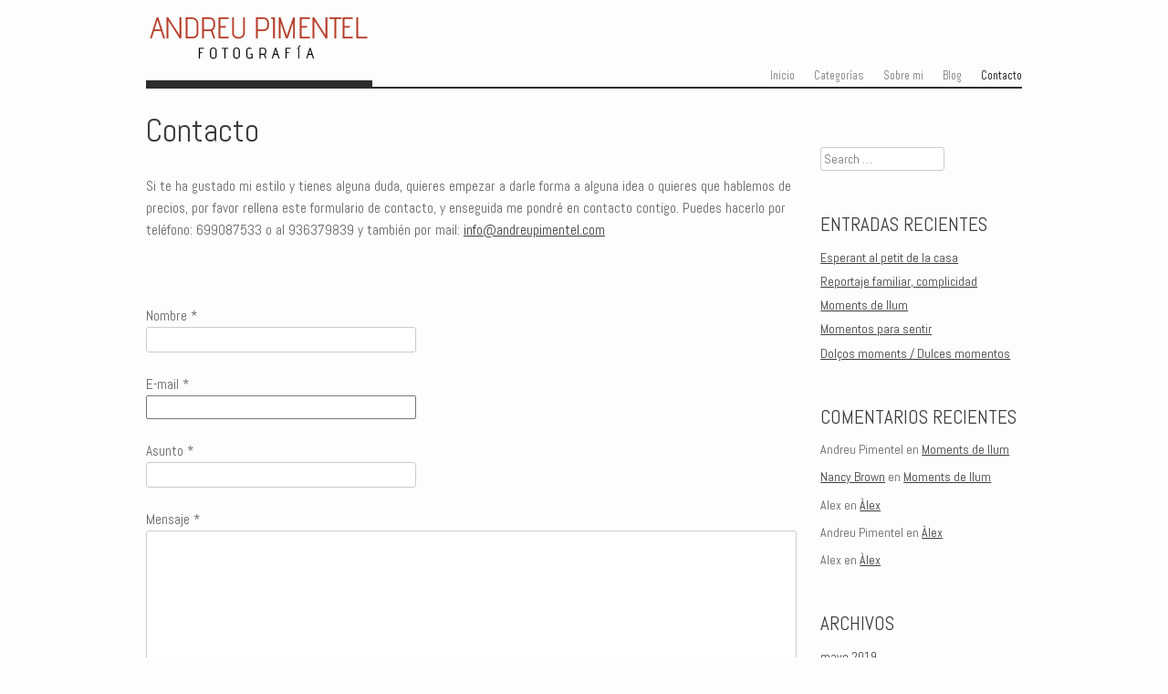

--- FILE ---
content_type: text/html; charset=UTF-8
request_url: https://andreupimentel.com/contacto/
body_size: 6915
content:
<!DOCTYPE html>
<html lang="es">
<head>
<meta charset="UTF-8" />
<meta name="viewport" content="width=device-width" />
<title>Contacto | Andreu Pimentel Fotografía</title>
<link rel="profile" href="http://gmpg.org/xfn/11" />
<link rel="pingback" href="https://andreupimentel.com/xmlrpc.php" />

<!--[if lt IE 9]>
<script src="https://andreupimentel.com/wp-content/themes/albedo/js/html5.js" type="text/javascript"></script>
<![endif]-->

<link rel='dns-prefetch' href='//fonts.googleapis.com' />
<link rel='dns-prefetch' href='//s.w.org' />
<link rel="alternate" type="application/rss+xml" title="Andreu Pimentel Fotografía &raquo; Feed" href="https://andreupimentel.com/feed/" />
<link rel="alternate" type="application/rss+xml" title="Andreu Pimentel Fotografía &raquo; RSS de los comentarios" href="https://andreupimentel.com/comments/feed/" />
<link rel="alternate" type="application/rss+xml" title="Andreu Pimentel Fotografía &raquo; Contacto RSS de los comentarios" href="https://andreupimentel.com/contacto/feed/" />
		<script type="text/javascript">
			window._wpemojiSettings = {"baseUrl":"https:\/\/s.w.org\/images\/core\/emoji\/11\/72x72\/","ext":".png","svgUrl":"https:\/\/s.w.org\/images\/core\/emoji\/11\/svg\/","svgExt":".svg","source":{"concatemoji":"https:\/\/andreupimentel.com\/wp-includes\/js\/wp-emoji-release.min.js?ver=5.0.4"}};
			!function(a,b,c){function d(a,b){var c=String.fromCharCode;l.clearRect(0,0,k.width,k.height),l.fillText(c.apply(this,a),0,0);var d=k.toDataURL();l.clearRect(0,0,k.width,k.height),l.fillText(c.apply(this,b),0,0);var e=k.toDataURL();return d===e}function e(a){var b;if(!l||!l.fillText)return!1;switch(l.textBaseline="top",l.font="600 32px Arial",a){case"flag":return!(b=d([55356,56826,55356,56819],[55356,56826,8203,55356,56819]))&&(b=d([55356,57332,56128,56423,56128,56418,56128,56421,56128,56430,56128,56423,56128,56447],[55356,57332,8203,56128,56423,8203,56128,56418,8203,56128,56421,8203,56128,56430,8203,56128,56423,8203,56128,56447]),!b);case"emoji":return b=d([55358,56760,9792,65039],[55358,56760,8203,9792,65039]),!b}return!1}function f(a){var c=b.createElement("script");c.src=a,c.defer=c.type="text/javascript",b.getElementsByTagName("head")[0].appendChild(c)}var g,h,i,j,k=b.createElement("canvas"),l=k.getContext&&k.getContext("2d");for(j=Array("flag","emoji"),c.supports={everything:!0,everythingExceptFlag:!0},i=0;i<j.length;i++)c.supports[j[i]]=e(j[i]),c.supports.everything=c.supports.everything&&c.supports[j[i]],"flag"!==j[i]&&(c.supports.everythingExceptFlag=c.supports.everythingExceptFlag&&c.supports[j[i]]);c.supports.everythingExceptFlag=c.supports.everythingExceptFlag&&!c.supports.flag,c.DOMReady=!1,c.readyCallback=function(){c.DOMReady=!0},c.supports.everything||(h=function(){c.readyCallback()},b.addEventListener?(b.addEventListener("DOMContentLoaded",h,!1),a.addEventListener("load",h,!1)):(a.attachEvent("onload",h),b.attachEvent("onreadystatechange",function(){"complete"===b.readyState&&c.readyCallback()})),g=c.source||{},g.concatemoji?f(g.concatemoji):g.wpemoji&&g.twemoji&&(f(g.twemoji),f(g.wpemoji)))}(window,document,window._wpemojiSettings);
		</script>
		<style type="text/css">
img.wp-smiley,
img.emoji {
	display: inline !important;
	border: none !important;
	box-shadow: none !important;
	height: 1em !important;
	width: 1em !important;
	margin: 0 .07em !important;
	vertical-align: -0.1em !important;
	background: none !important;
	padding: 0 !important;
}
</style>
<link rel='stylesheet' id='wp-block-library-css'  href='https://andreupimentel.com/wp-includes/css/dist/block-library/style.min.css?ver=5.0.4' type='text/css' media='all' />
<link rel='stylesheet' id='contact-form-7-css'  href='https://andreupimentel.com/wp-content/plugins/contact-form-7/includes/css/styles.css?ver=5.1.4' type='text/css' media='all' />
<link rel='stylesheet' id='style-css'  href='https://andreupimentel.com/wp-content/themes/albedo/style.css?ver=5.0.4' type='text/css' media='all' />
<link rel='stylesheet' id='flexslider-css'  href='https://andreupimentel.com/wp-content/themes/albedo/js/flexSlider/flexslider.css?ver=5.0.4' type='text/css' media='all' />
<link rel='stylesheet' id='gpp-alt-style-css'  href='https://andreupimentel.com/wp-content/themes/albedo/css/light.css?ver=5.0.4' type='text/css' media='all' />
<link rel='stylesheet' id='gpp-custom-fonts-css'  href='https://fonts.googleapis.com/css?family=Abel%3A400&#038;ver=5.0.4' type='text/css' media='all' />
<script type='text/javascript' src='https://andreupimentel.com/wp-includes/js/jquery/jquery.js?ver=1.12.4'></script>
<script type='text/javascript' src='https://andreupimentel.com/wp-includes/js/jquery/jquery-migrate.min.js?ver=1.4.1'></script>
<script type='text/javascript' src='https://andreupimentel.com/wp-content/themes/albedo/js/flexSlider/jquery.flexslider-min.js?ver=1.0'></script>
<script type='text/javascript' src='https://andreupimentel.com/wp-content/themes/albedo/js/flexSlider/flex_js.js?ver=1.0'></script>
<script type='text/javascript' src='https://andreupimentel.com/wp-content/themes/albedo/js/scripts.js?ver=1.0'></script>
<link rel='https://api.w.org/' href='https://andreupimentel.com/wp-json/' />
<link rel="EditURI" type="application/rsd+xml" title="RSD" href="https://andreupimentel.com/xmlrpc.php?rsd" />
<link rel="wlwmanifest" type="application/wlwmanifest+xml" href="https://andreupimentel.com/wp-includes/wlwmanifest.xml" /> 
<meta name="generator" content="WordPress 5.0.4" />
<link rel="canonical" href="https://andreupimentel.com/contacto/" />
<link rel='shortlink' href='https://andreupimentel.com/?p=641' />
<link rel="alternate" type="application/json+oembed" href="https://andreupimentel.com/wp-json/oembed/1.0/embed?url=https%3A%2F%2Fandreupimentel.com%2Fcontacto%2F" />
<link rel="alternate" type="text/xml+oembed" href="https://andreupimentel.com/wp-json/oembed/1.0/embed?url=https%3A%2F%2Fandreupimentel.com%2Fcontacto%2F&#038;format=xml" />
<!-- BeginHeader --><link rel="stylesheet" type="text/css" href="https://fonts.googleapis.com/css?family=Abel:400" /><!-- EndHeader -->
<meta name="ps_configurator" content="thmNm=Albedo;thmVsn=1.2.3;thmFmly=albedo;hd_bgn=BeginHeader;hd_end=EndHeader;ft_bgn=BeginFooter;ft_end=EndFooter;scptInc=https://ajax.googleapis.com/ajax/libs/jquery/1.7.2/jquery.min.js;scptInc=//html5shiv.googlecode.com/svn/trunk/html5.js;scptInc=https://andreupimentel.com/wp-content/themes/albedo/js/small-menu.js;lnkInc=https://andreupimentel.com/wp-content/themes/albedo/style.css;lnkInc=https://andreupimentel.com/wp-content/themes/albedo/css/light.css" />
		<style type="text/css">.recentcomments a{display:inline !important;padding:0 !important;margin:0 !important;}</style>
		<!-- BeginHeader --><style type="text/css">h1, h2, h3, h4, h5, h6, ul.menu li a { font-family: 'Abel'; }body, p, textarea, input, h2.site-description { font-family: 'Abel'; }</style><!-- EndHeader --><!-- BeginHeader --><style type="text/css">#fromblog-desc, p {font-size:1.1em;}
.home-slide-title{font-size: 1.6em;padding: 3px 0;}
.flexslider {margin-bottom: 0.5em;}
#fromblog, #fromportfolio {margin-bottom: 0.5em;}
body.home #content, body.blog #content {padding-bottom: 2em;}
article.post img,article.post a{margin:0 0 6px;}
article.post a img{margin:0px;}</style><!-- EndHeader -->
<script>
  (function(i,s,o,g,r,a,m){i['GoogleAnalyticsObject']=r;i[r]=i[r]||function(){
  (i[r].q=i[r].q||[]).push(arguments)},i[r].l=1*new Date();a=s.createElement(o),
  m=s.getElementsByTagName(o)[0];a.async=1;a.src=g;m.parentNode.insertBefore(a,m)
  })(window,document,'script','//www.google-analytics.com/analytics.js','ga');

  ga('create', 'UA-43786735-1', 'andreupimentel.com');
  ga('send', 'pageview');

</script>


</head>

<body class="page-template-default page page-id-641 browser-chrome single-author has-sidebar">
<!-- BeginHeader -->
<div id="page" class="hfeed site container">
		<header id="masthead" class="site-header" role="banner">
		<hgroup>
						<div class="clear"></div>
			<span class="underline logo-underline">
				<h1 class="site-title">
					<a href="https://andreupimentel.com/" title="Andreu Pimentel Fotografía" rel="home">
				    					    	<img class="sitetitle" src="http://andreupimentel.com/wp-content/uploads/2013/07/andreu-pimentel-fotografia.png" alt="Andreu Pimentel Fotografía" />
				    				    	</a>
			    </h1>
			</span>
			<div class="clear"></div>
			<nav role="navigation" class="site-navigation main-navigation">
				<h1 class="assistive-text">Menu</h1>
				<div class="assistive-text skip-link"><a href="#content" title="Skip to content">Skip to content</a></div>

				<div class="menu-menu-principal-container"><ul id="menu-menu-principal" class="menu"><li id="menu-item-10" class="menu-item menu-item-type-custom menu-item-object-custom menu-item-home menu-item-10"><a href="http://andreupimentel.com/">Inicio</a></li>
<li id="menu-item-709" class="menu-item menu-item-type-custom menu-item-object-custom menu-item-has-children menu-item-709"><a href="http://www.andreupimentel.com">Categorías</a>
<ul class="sub-menu">
	<li id="menu-item-918" class="menu-item menu-item-type-taxonomy menu-item-object-category menu-item-918"><a href="https://andreupimentel.com/category/bebes/">Bebés</a></li>
	<li id="menu-item-713" class="menu-item menu-item-type-taxonomy menu-item-object-category menu-item-713"><a href="https://andreupimentel.com/category/ninos/">Niños</a></li>
	<li id="menu-item-712" class="menu-item menu-item-type-taxonomy menu-item-object-category menu-item-712"><a href="https://andreupimentel.com/category/familia/">Familia</a></li>
	<li id="menu-item-711" class="menu-item menu-item-type-taxonomy menu-item-object-category menu-item-711"><a href="https://andreupimentel.com/category/embarazo/">Embarazo</a></li>
	<li id="menu-item-710" class="menu-item menu-item-type-taxonomy menu-item-object-category menu-item-710"><a href="https://andreupimentel.com/category/book/">Book</a></li>
	<li id="menu-item-714" class="menu-item menu-item-type-taxonomy menu-item-object-category menu-item-714"><a href="https://andreupimentel.com/category/postboda/">Parejas</a></li>
	<li id="menu-item-3438" class="menu-item menu-item-type-taxonomy menu-item-object-category menu-item-3438"><a href="https://andreupimentel.com/category/bodas/">Bodas</a></li>
</ul>
</li>
<li id="menu-item-8" class="menu-item menu-item-type-post_type menu-item-object-page menu-item-8"><a href="https://andreupimentel.com/sobre-mi/">Sobre mi</a></li>
<li id="menu-item-12" class="menu-item menu-item-type-post_type menu-item-object-page menu-item-12"><a href="https://andreupimentel.com/blog/">Blog</a></li>
<li id="menu-item-647" class="menu-item menu-item-type-post_type menu-item-object-page current-menu-item page_item page-item-641 current_page_item menu-item-647"><a href="https://andreupimentel.com/contacto/">Contacto</a></li>
</ul></div>			</nav>

		</hgroup>

	</header><!-- #masthead .site-header -->

	<div id="main">
	<!-- EndHeader -->
	<div id="primary" class="site-content">
		<div id="content" role="main">

			
				
<article id="post-641" class="post-641 page type-page status-publish hentry">
	<header class="entry-header">
		<h1 class="entry-title">Contacto</h1>
	</header><!-- .entry-header -->

	<div class="entry-content">
		<p>Si te ha gustado mi estilo y tienes alguna duda, quieres empezar a darle forma a alguna idea o quieres que hablemos de precios, por favor rellena este formulario de contacto, y enseguida me pondré en contacto contigo. Puedes hacerlo por teléfono: 699087533 o al 936379839 y también por mail: <a href="mailto: info@andreupimentel.com">info@andreupimentel.com</a></p>
<p>&nbsp;</p>
<div role="form" class="wpcf7" id="wpcf7-f645-p641-o1" lang="es-ES" dir="ltr">
<div class="screen-reader-response"></div>
<form action="/contacto/#wpcf7-f645-p641-o1" method="post" class="wpcf7-form" novalidate="novalidate">
<div style="display: none;">
<input type="hidden" name="_wpcf7" value="645" />
<input type="hidden" name="_wpcf7_version" value="5.1.4" />
<input type="hidden" name="_wpcf7_locale" value="es_ES" />
<input type="hidden" name="_wpcf7_unit_tag" value="wpcf7-f645-p641-o1" />
<input type="hidden" name="_wpcf7_container_post" value="641" />
</div>
<div class="wpcf7-response-output wpcf7-display-none"></div>
<p>Nombre *<br />
    <span class="wpcf7-form-control-wrap your-name"><input type="text" name="your-name" value="" size="40" class="wpcf7-form-control wpcf7-text wpcf7-validates-as-required" aria-required="true" aria-invalid="false" /></span> </p>
<p>E-mail *<br />
    <span class="wpcf7-form-control-wrap your-email"><input type="email" name="your-email" value="" size="40" class="wpcf7-form-control wpcf7-text wpcf7-email wpcf7-validates-as-required wpcf7-validates-as-email" aria-required="true" aria-invalid="false" /></span> </p>
<p>Asunto *<br />
    <span class="wpcf7-form-control-wrap your-subject"><input type="text" name="your-subject" value="" size="40" class="wpcf7-form-control wpcf7-text wpcf7-validates-as-required" aria-required="true" aria-invalid="false" /></span> </p>
<p>Mensaje *<br />
    <span class="wpcf7-form-control-wrap your-message"><textarea name="your-message" cols="40" rows="10" class="wpcf7-form-control wpcf7-textarea wpcf7-validates-as-required" aria-required="true" aria-invalid="false"></textarea></span> </p>
<p><input type="submit" value="Enviar" class="wpcf7-form-control wpcf7-submit" /></p>
<p>* los campos marcados con asterisco son requeridos</p>
</form></div>
				<footer class="entry-meta">
				</footer>
	</div><!-- .entry-content -->
</article><!-- #post-641 -->

				

	<div id="comments" class="comments-area">

	
	
	
		<div id="respond" class="comment-respond">
		<h3 id="reply-title" class="comment-reply-title">Deja un comentario <small><a rel="nofollow" id="cancel-comment-reply-link" href="/contacto/#respond" style="display:none;">Cancelar respuesta</a></small></h3>			<form action="https://andreupimentel.com/wp-comments-post.php" method="post" id="commentform" class="comment-form">
				<p class="comment-notes"><span id="email-notes">Tu dirección de correo electrónico no será publicada.</span> Los campos obligatorios están marcados con <span class="required">*</span></p><p class="comment-form-comment"><label for="comment">Comentario</label> <textarea id="comment" name="comment" cols="45" rows="8" maxlength="65525" required="required"></textarea></p><p class="comment-form-author"><label for="author">Nombre <span class="required">*</span></label> <input id="author" name="author" type="text" value="" size="30" maxlength="245" required='required' /></p>
<p class="comment-form-email"><label for="email">Correo electrónico <span class="required">*</span></label> <input id="email" name="email" type="text" value="" size="30" maxlength="100" aria-describedby="email-notes" required='required' /></p>
<p class="comment-form-url"><label for="url">Web</label> <input id="url" name="url" type="text" value="" size="30" maxlength="200" /></p>
<p class="form-submit"><input name="submit" type="submit" id="submit" class="submit" value="Publicar comentario" /> <input type='hidden' name='comment_post_ID' value='641' id='comment_post_ID' />
<input type='hidden' name='comment_parent' id='comment_parent' value='0' />
</p><p style="display: none;"><input type="hidden" id="akismet_comment_nonce" name="akismet_comment_nonce" value="a60553e8ef" /></p><p style="display: none;"><input type="hidden" id="ak_js" name="ak_js" value="126"/></p>			</form>
			</div><!-- #respond -->
	<p class="akismet_comment_form_privacy_notice">Este sitio usa Akismet para reducir el spam. <a href="https://akismet.com/privacy/" target="_blank" rel="nofollow noopener">Aprende cómo se procesan los datos de tus comentarios</a>.</p>
</div><!-- #comments .comments-area -->

			
		</div><!-- #content -->
	</div><!-- #primary .site-content -->

					<section id="secondary" class="widget-area" role="complementary">
			<aside id="sidebar" class="widget">
				<aside id="search-2" class="widget widget_search">	<form method="get" id="searchform" action="https://andreupimentel.com/" role="search">
		<label for="s" class="assistive-text">Search</label>
		<input type="text" class="field" name="s" id="s" placeholder="Search &hellip;" />
		<input type="submit" class="submit" name="submit" id="searchsubmit" value="Search" />
	</form>
</aside>		<aside id="recent-posts-2" class="widget widget_recent_entries">		<h3 class="widget-title">Entradas recientes</h3>		<ul>
											<li>
					<a href="https://andreupimentel.com/esperant-al-petit-de-la-casa/">Esperant al petit de la casa</a>
									</li>
											<li>
					<a href="https://andreupimentel.com/reportaje-familiar-complicidad/">Reportaje familiar, complicidad</a>
									</li>
											<li>
					<a href="https://andreupimentel.com/moments-de-llum/">Moments de llum</a>
									</li>
											<li>
					<a href="https://andreupimentel.com/momentos-para-sentir/">Momentos para sentir</a>
									</li>
											<li>
					<a href="https://andreupimentel.com/dolcos-moments/">Dolços moments / Dulces momentos</a>
									</li>
					</ul>
		</aside><aside id="recent-comments-2" class="widget widget_recent_comments"><h3 class="widget-title">Comentarios recientes</h3><ul id="recentcomments"><li class="recentcomments"><span class="comment-author-link">Andreu Pimentel</span> en <a href="https://andreupimentel.com/moments-de-llum/#comment-1144">Moments de llum</a></li><li class="recentcomments"><span class="comment-author-link"><a href='https://graphicexpertsindia.com' rel='external nofollow' class='url'>Nancy Brown</a></span> en <a href="https://andreupimentel.com/moments-de-llum/#comment-1142">Moments de llum</a></li><li class="recentcomments"><span class="comment-author-link">Alex</span> en <a href="https://andreupimentel.com/alex/#comment-1121">Àlex</a></li><li class="recentcomments"><span class="comment-author-link">Andreu Pimentel</span> en <a href="https://andreupimentel.com/alex/#comment-1120">Àlex</a></li><li class="recentcomments"><span class="comment-author-link">Alex</span> en <a href="https://andreupimentel.com/alex/#comment-1118">Àlex</a></li></ul></aside><aside id="archives-2" class="widget widget_archive"><h3 class="widget-title">Archivos</h3>		<ul>
			<li><a href='https://andreupimentel.com/2019/05/'>mayo 2019</a></li>
	<li><a href='https://andreupimentel.com/2019/01/'>enero 2019</a></li>
	<li><a href='https://andreupimentel.com/2017/12/'>diciembre 2017</a></li>
	<li><a href='https://andreupimentel.com/2017/11/'>noviembre 2017</a></li>
	<li><a href='https://andreupimentel.com/2017/10/'>octubre 2017</a></li>
	<li><a href='https://andreupimentel.com/2017/09/'>septiembre 2017</a></li>
	<li><a href='https://andreupimentel.com/2017/05/'>mayo 2017</a></li>
	<li><a href='https://andreupimentel.com/2017/04/'>abril 2017</a></li>
	<li><a href='https://andreupimentel.com/2017/03/'>marzo 2017</a></li>
	<li><a href='https://andreupimentel.com/2016/12/'>diciembre 2016</a></li>
	<li><a href='https://andreupimentel.com/2016/06/'>junio 2016</a></li>
	<li><a href='https://andreupimentel.com/2016/05/'>mayo 2016</a></li>
	<li><a href='https://andreupimentel.com/2016/03/'>marzo 2016</a></li>
	<li><a href='https://andreupimentel.com/2015/12/'>diciembre 2015</a></li>
	<li><a href='https://andreupimentel.com/2015/07/'>julio 2015</a></li>
	<li><a href='https://andreupimentel.com/2015/06/'>junio 2015</a></li>
	<li><a href='https://andreupimentel.com/2015/05/'>mayo 2015</a></li>
	<li><a href='https://andreupimentel.com/2015/04/'>abril 2015</a></li>
	<li><a href='https://andreupimentel.com/2015/03/'>marzo 2015</a></li>
	<li><a href='https://andreupimentel.com/2015/02/'>febrero 2015</a></li>
	<li><a href='https://andreupimentel.com/2015/01/'>enero 2015</a></li>
	<li><a href='https://andreupimentel.com/2014/12/'>diciembre 2014</a></li>
	<li><a href='https://andreupimentel.com/2014/10/'>octubre 2014</a></li>
	<li><a href='https://andreupimentel.com/2014/09/'>septiembre 2014</a></li>
	<li><a href='https://andreupimentel.com/2014/08/'>agosto 2014</a></li>
	<li><a href='https://andreupimentel.com/2014/07/'>julio 2014</a></li>
	<li><a href='https://andreupimentel.com/2014/06/'>junio 2014</a></li>
	<li><a href='https://andreupimentel.com/2014/05/'>mayo 2014</a></li>
	<li><a href='https://andreupimentel.com/2014/03/'>marzo 2014</a></li>
	<li><a href='https://andreupimentel.com/2014/02/'>febrero 2014</a></li>
	<li><a href='https://andreupimentel.com/2013/12/'>diciembre 2013</a></li>
	<li><a href='https://andreupimentel.com/2013/11/'>noviembre 2013</a></li>
	<li><a href='https://andreupimentel.com/2013/10/'>octubre 2013</a></li>
	<li><a href='https://andreupimentel.com/2013/09/'>septiembre 2013</a></li>
	<li><a href='https://andreupimentel.com/2013/07/'>julio 2013</a></li>
	<li><a href='https://andreupimentel.com/2013/01/'>enero 2013</a></li>
	<li><a href='https://andreupimentel.com/2012/07/'>julio 2012</a></li>
	<li><a href='https://andreupimentel.com/2012/06/'>junio 2012</a></li>
	<li><a href='https://andreupimentel.com/2012/05/'>mayo 2012</a></li>
	<li><a href='https://andreupimentel.com/2012/01/'>enero 2012</a></li>
	<li><a href='https://andreupimentel.com/2011/12/'>diciembre 2011</a></li>
	<li><a href='https://andreupimentel.com/2010/06/'>junio 2010</a></li>
	<li><a href='https://andreupimentel.com/2010/05/'>mayo 2010</a></li>
	<li><a href='https://andreupimentel.com/2008/01/'>enero 2008</a></li>
		</ul>
		</aside><aside id="categories-2" class="widget widget_categories"><h3 class="widget-title">Categorías</h3>		<ul>
	<li class="cat-item cat-item-7"><a href="https://andreupimentel.com/category/adolescente/" >adolescente</a>
</li>
	<li class="cat-item cat-item-54"><a href="https://andreupimentel.com/category/bautizo/" >bautizo</a>
</li>
	<li class="cat-item cat-item-8"><a href="https://andreupimentel.com/category/bebes/" >bebes</a>
</li>
	<li class="cat-item cat-item-39"><a href="https://andreupimentel.com/category/bodas/" >bodas</a>
</li>
	<li class="cat-item cat-item-6"><a href="https://andreupimentel.com/category/book/" >book</a>
</li>
	<li class="cat-item cat-item-51"><a href="https://andreupimentel.com/category/comuniones/" >comuniones</a>
</li>
	<li class="cat-item cat-item-3"><a href="https://andreupimentel.com/category/embarazo/" >embarazo</a>
</li>
	<li class="cat-item cat-item-22"><a href="https://andreupimentel.com/category/evento/" >evento</a>
</li>
	<li class="cat-item cat-item-4"><a href="https://andreupimentel.com/category/familia/" >familia</a>
</li>
	<li class="cat-item cat-item-5"><a href="https://andreupimentel.com/category/ninos/" >niños</a>
</li>
	<li class="cat-item cat-item-21"><a href="https://andreupimentel.com/category/pareja/" >pareja</a>
</li>
	<li class="cat-item cat-item-9"><a href="https://andreupimentel.com/category/postboda/" >postboda</a>
</li>
	<li class="cat-item cat-item-66"><a href="https://andreupimentel.com/category/preboda/" >Preboda</a>
</li>
	<li class="cat-item cat-item-23"><a href="https://andreupimentel.com/category/promos/" >Promos</a>
</li>
	<li class="cat-item cat-item-1"><a href="https://andreupimentel.com/category/sin-categoria/" >Sin categoría</a>
</li>
		</ul>
</aside>			</aside>
		</section><!-- #secondary .widget-area -->
			    <!-- BeginFooter -->
	</div><!-- #main -->
	</div><!-- #page .hfeed .site -->

	<div id="footer-wrap">

	<footer id="colophon" class="site-footer container" role="contentinfo">
        
		<div class="site-info">
			Andreu Pimentel - Fotografía &copy; 2013
		</div><!-- .site-info -->
	</footer><!-- .site-footer .site-footer -->
	</div><!-- #footer-wrap -->
    <!-- EndFooter -->

<script type='text/javascript'>
/* <![CDATA[ */
var wpcf7 = {"apiSettings":{"root":"https:\/\/andreupimentel.com\/wp-json\/contact-form-7\/v1","namespace":"contact-form-7\/v1"}};
/* ]]> */
</script>
<script type='text/javascript' src='https://andreupimentel.com/wp-content/plugins/contact-form-7/includes/js/scripts.js?ver=5.1.4'></script>
<script type='text/javascript' src='https://andreupimentel.com/wp-content/themes/albedo/js/small-menu.js?ver=20120206'></script>
<script type='text/javascript' src='https://andreupimentel.com/wp-includes/js/comment-reply.min.js?ver=5.0.4'></script>
<script type='text/javascript' src='https://andreupimentel.com/wp-includes/js/wp-embed.min.js?ver=5.0.4'></script>
<script async="async" type='text/javascript' src='https://andreupimentel.com/wp-content/plugins/akismet/_inc/form.js?ver=4.1.2'></script>

</body>
</html>

--- FILE ---
content_type: text/plain
request_url: https://www.google-analytics.com/j/collect?v=1&_v=j102&a=613534582&t=pageview&_s=1&dl=https%3A%2F%2Fandreupimentel.com%2Fcontacto%2F&ul=en-us%40posix&dt=Contacto%20%7C%20Andreu%20Pimentel%20Fotograf%C3%ADa&sr=1280x720&vp=1280x720&_u=IEBAAAABAAAAACAAI~&jid=1784942602&gjid=1562382887&cid=1575219590.1768371034&tid=UA-43786735-1&_gid=1132953283.1768371034&_r=1&_slc=1&z=2009411123
body_size: -451
content:
2,cG-CXCSGS8RRD